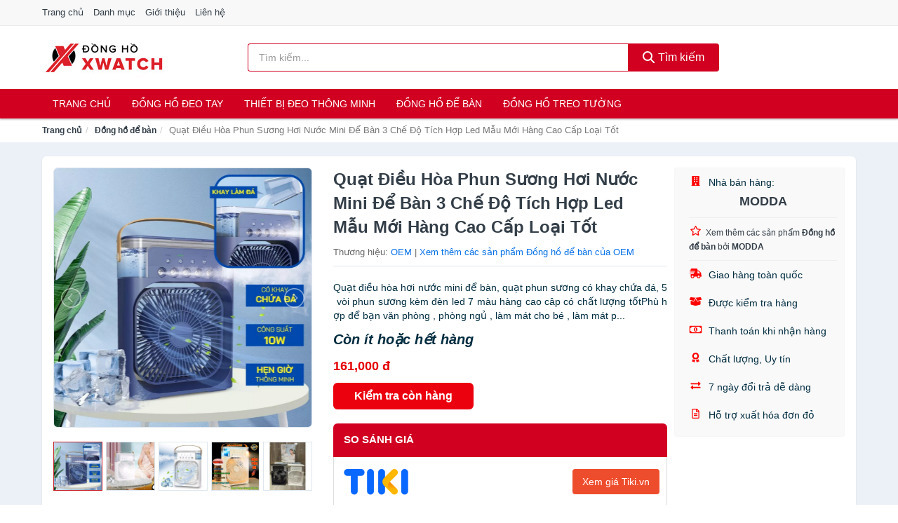

--- FILE ---
content_type: text/html; charset=UTF-8
request_url: https://donghoxwatch.com/quat-dieu-hoa-phun-suong-hoi-nti253632078.html
body_size: 13655
content:
<!DOCTYPE html><html lang="vi"><head prefix="og: http://ogp.me/ns# fb: http://ogp.me/ns/fb# article: http://ogp.me/ns/article#"><meta charset="utf-8"><!--[if IE]><meta http-equiv='X-UA-Compatible' content='IE=edge,chrome=1'><![endif]--><meta name="viewport" content="width=device-width,minimum-scale=1,initial-scale=1"><title>Quạt Điều Hòa Phun Sương Hơi Nước Mini Để Bàn 3 Chế Độ Tích Hợp Led Mẫu Mới Hàng Cao Cấp Loại Tốt - Đồng hồ để bàn Thương hiệu OEM | DongHoXWATCH.com</title><meta name="description" content="Quạt điều hòa hơi nước mini để bàn, quạt phun sương có khay chứa đá, 5 vòi phun sương kèm đèn led 7 màu hàng cao câp có chất lượng tốtPhù hợp để bạn văn phòng , phòng ngủ , làm mát cho bé , làm mát p..."><meta name="keywords" content="Quạt Điều Hòa Phun Sương Hơi Nước Mini Để Bàn 3 Chế Độ Tích Hợp Led Mẫu Mới Hàng Cao Cấp Loại Tốt"><meta name="robots" content="noodp"/><meta itemprop="name" content="Quạt Điều Hòa Phun Sương Hơi Nước Mini Để Bàn 3 Chế Độ Tích Hợp Led Mẫu Mới Hàng Cao Cấp Loại Tốt - Đồng hồ để bàn Thương hiệu OEM | DongHoXWATCH.com"><meta itemprop="description" content="Quạt điều hòa hơi nước mini để bàn, quạt phun sương có khay chứa đá, 5 vòi phun sương kèm đèn led 7 màu hàng cao câp có chất lượng tốtPhù hợp để bạn văn phòng , phòng ngủ , làm mát cho bé , làm mát p..."><meta itemprop="image" content="https://salt.tikicdn.com/ts/product/74/c7/e0/7f236e9ace5c8ceff032787f03519e12.jpg"><meta name="twitter:card" content="summary"><meta name="twitter:site" content="DongHoXWATCH.com"><meta name="twitter:title" content="Quạt Điều Hòa Phun Sương Hơi Nước Mini Để Bàn 3 Chế Độ Tích Hợp Led Mẫu Mới Hàng Cao Cấp Loại Tốt - Đồng hồ để bàn Thương hiệu OEM | DongHoXWATCH.com"><meta name="twitter:description" content="Quạt điều hòa hơi nước mini để bàn, quạt phun sương có khay chứa đá, 5 vòi phun sương kèm đèn led 7 màu hàng cao câp có chất lượng tốtPhù hợp để bạn văn phòng , phòng ngủ , làm mát cho bé , làm mát p..."><meta name="twitter:creator" content="@DongHoXWATCH"><meta name="twitter:image" content="https://salt.tikicdn.com/ts/product/74/c7/e0/7f236e9ace5c8ceff032787f03519e12.jpg"><meta property="og:title" content="Quạt Điều Hòa Phun Sương Hơi Nước Mini Để Bàn 3 Chế Độ Tích Hợp Led Mẫu Mới Hàng Cao Cấp Loại Tốt - Đồng hồ để bàn Thương hiệu OEM | DongHoXWATCH.com" /><meta property="og:type" content="website" /><meta property="og:url" content="https://donghoxwatch.com/quat-dieu-hoa-phun-suong-hoi-nti253632078.html" /><meta property="og:image" content="https://salt.tikicdn.com/ts/product/74/c7/e0/7f236e9ace5c8ceff032787f03519e12.jpg" /><meta property="og:description" content="Quạt điều hòa hơi nước mini để bàn, quạt phun sương có khay chứa đá, 5 vòi phun sương kèm đèn led 7 màu hàng cao câp có chất lượng tốtPhù hợp để bạn văn phòng , phòng ngủ , làm mát cho bé , làm mát p..." /><meta property="og:locale" content="vi_VN" /><meta property="og:site_name" content="Đồng Hồ XWATCH" /><meta property="fb:app_id" content="877431232750720"/><link rel="canonical" href="https://donghoxwatch.com/quat-dieu-hoa-phun-suong-hoi-nti253632078.html" /><link rel="apple-touch-icon" sizes="180x180" href="https://c.mgg.vn/d/donghoxwatch.com/img/icons/apple-touch-icon.png"><link rel="icon" type="image/png" sizes="32x32" href="https://c.mgg.vn/d/donghoxwatch.com/img/icons/favicon-32x32.png"><link rel="icon" type="image/png" sizes="16x16" href="https://c.mgg.vn/d/donghoxwatch.com/img/icons/favicon-16x16.png"><link rel="manifest" href="https://donghoxwatch.com/webmanifest.json"><link rel="mask-icon" href="https://c.mgg.vn/d/donghoxwatch.com/img/icons/safari-pinned-tab.svg" color="#d10021"><link rel="shortcut icon" href="/favicon.ico"><meta name="apple-mobile-web-app-title" content="Đồng Hồ XWATCH"><meta name="application-name" content="Đồng Hồ XWATCH"><meta name="msapplication-TileColor" content="#d10021"><meta name="msapplication-TileImage" content="https://c.mgg.vn/d/donghoxwatch.com/img/icons/mstile-144x144.png"><meta name="msapplication-config" content="https://c.mgg.vn/d/donghoxwatch.com/img/icons/browserconfig.xml"><meta name="theme-color" content="#d10021"><style type="text/css">html{font-family:-apple-system,BlinkMacSystemFont,"Segoe UI",Roboto,"Helvetica Neue",Arial,"Noto Sans",sans-serif,"Apple Color Emoji","Segoe UI Emoji","Segoe UI Symbol","Noto Color Emoji";-webkit-text-size-adjust:100%;-ms-text-size-adjust:100%}body{margin:0}article,aside,details,figcaption,figure,footer,header,hgroup,main,menu,nav,section,summary{display:block}audio,canvas,progress,video{display:inline-block;vertical-align:baseline}audio:not([controls]){display:none;height:0}[hidden],template{display:none}a{background-color:transparent}a:active,a:hover{outline:0}abbr[title]{border-bottom:1px dotted}b,strong{font-weight:600}dfn{font-style:italic}h1{margin:.67em 0;font-size:2em}mark{color:#000;background:#ff0}small{font-size:80%}sub,sup{position:relative;font-size:75%;line-height:0;vertical-align:baseline}sup{top:-.5em}sub{bottom:-.25em}img{border:0}svg:not(:root){overflow:hidden}figure{margin:1em 40px}hr{height:0;-webkit-box-sizing:content-box;-moz-box-sizing:content-box;box-sizing:content-box}pre{overflow:auto}code,kbd,pre,samp{font-family:monospace,monospace;font-size:1em}button,input,optgroup,select,textarea{margin:0;font:inherit;color:inherit}button{overflow:visible}button,select{text-transform:none}button,html input[type=button],input[type=reset],input[type=submit]{-webkit-appearance:button;cursor:pointer}button[disabled],html input[disabled]{cursor:default}button::-moz-focus-inner,input::-moz-focus-inner{padding:0;border:0}input{line-height:normal}input[type=checkbox],input[type=radio]{-webkit-box-sizing:border-box;-moz-box-sizing:border-box;box-sizing:border-box;padding:0}input[type=number]::-webkit-inner-spin-button,input[type=number]::-webkit-outer-spin-button{height:auto}input[type=search]{-webkit-box-sizing:content-box;-moz-box-sizing:content-box;box-sizing:content-box;-webkit-appearance:textfield}input[type=search]::-webkit-search-cancel-button,input[type=search]::-webkit-search-decoration{-webkit-appearance:none}fieldset{padding:.35em .625em .75em;margin:0 2px;border:1px solid silver}legend{padding:0;border:0}textarea{overflow:auto}optgroup{font-weight:600}table{border-spacing:0;border-collapse:collapse}td,th{padding:0}</style><link href="https://c.mgg.vn/d/donghoxwatch.com/css/s1.css" rel="stylesheet"><!--[if lt IE 9]><script src="https://oss.maxcdn.com/html5shiv/3.7.3/html5shiv.min.js"></script><script src="https://oss.maxcdn.com/respond/1.4.2/respond.min.js"></script><![endif]--><link rel="amphtml" href="https://donghoxwatch.com/quat-dieu-hoa-phun-suong-hoi-nti253632078.html?amp"><link href="https://c.mgg.vn/d/a/ls.css" rel="stylesheet"><script src="https://cdn.onesignal.com/sdks/OneSignalSDK.js" async=""></script><script>var OneSignal = window.OneSignal || [];OneSignal.push(function() {OneSignal.init({appId: "824dd348-0d14-4261-9cc4-d18f5a3ecccb"});});</script></head><body itemscope="" itemtype="http://schema.org/WebPage"><div id="header-top"><header itemscope="" itemtype="http://schema.org/WPHeader"><div id="top-header" class="hidden-xs"><div class="container"><div class="row"><div class="col-sm-12"><a href="https://donghoxwatch.com/" title="Trang chủ">Trang chủ</a> <a href="https://donghoxwatch.com/danh-muc/" title="Danh mục">Danh mục</a> <a href="https://donghoxwatch.com/p/gioi-thieu.html" title="Giới thiệu">Giới thiệu</a> <a href="https://donghoxwatch.com/p/lien-he.html" title="Liên hệ">Liên hệ</a></div></div></div></div><div id="main-header"><div class="container"><div class="row"><div class="col-xs-12 col-sm-4 col-md-3"><button type="button" class="visible-xs bnam-menu is-closed" data-toggle="offcanvas" aria-label="Menu"><span class="hamb-top"></span><span class="hamb-middle"></span><span class="hamb-bottom"></span></button><a href="https://donghoxwatch.com/" class="logo" itemprop="headline" title="DongHoXWATCH.com"><img data-original="https://c.mgg.vn/d/donghoxwatch.com/img/logo_header.jpg" class="lazy" alt="Đồng Hồ XWATCH" src="[data-uri]" width="auto" height="auto"><noscript><img src="https://c.mgg.vn/d/donghoxwatch.com/img/logo_header.jpg" alt="Đồng Hồ XWATCH" srcset="https://c.mgg.vn/d/donghoxwatch.com/img/logo_header@2x.jpg 2x"></noscript><span class="hidden" itemprop="description">Đồng Hồ XWATCH</span></a></div><div id="header-search" class="hidden-xs col-sm-8 col-md-7"><form method="GET" action="https://donghoxwatch.com/" itemprop="potentialAction" itemscope="" itemtype="http://schema.org/SearchAction"><meta itemprop="target" content="https://donghoxwatch.com/?s={s}"><div class="input-group form"><input type="text" name="s" class="form-control" placeholder="Tìm kiếm..." aria-label="Tìm kiếm thương hiệu" value="" id="search-top"><span class="input-group-btn"><button class="btn btn-search-top" type="submit"><span class="s-icon"><span class="s-icon-circle"></span><span class="s-icon-rectangle"></span></span> Tìm kiếm</button></span></div></form></div></div></div></div></header></div><div id="search-mobi" class="container visible-xs"><div class="row"><div class="col-xs-12"><form method="GET" action="https://donghoxwatch.com/"><div class="input-group form"><input name="s" class="search-top form-control" placeholder="Tìm kiếm..." value="" type="text" aria-label="Tìm kiếm thương hiệu"><span class="input-group-btn"><button class="btn btn-danger btn-search-top" type="submit">Tìm kiếm</button></span></div></form></div></div></div><div id="header-nav"><div class="container"><nav id="main-nav" itemscope itemtype="http://schema.org/SiteNavigationElement" aria-label="Main navigation"><ul class="menu"><li><a href="https://donghoxwatch.com/" title="Trang chủ">Trang chủ</a></li><li class="dropdown o-col"><a href="https://donghoxwatch.com/dong-ho-deo-tay-10877/" title="Đồng hồ đeo tay">Đồng hồ đeo tay</a><ul class="dropdown-menu"><li><a href="https://donghoxwatch.com/dong-ho-nam-4284/" title="Đồng hồ nam">Đồng hồ nam</a></li><li><a href="https://donghoxwatch.com/dong-ho-nu-3483/" title="Đồng hồ nữ">Đồng hồ nữ</a></li><li><a href="https://donghoxwatch.com/dong-ho-tre-em-13881/" title="Đồng hồ trẻ em">Đồng hồ trẻ em</a></li><li><a href="https://donghoxwatch.com/phu-kien-dong-ho-30048/" title="Phụ kiện đồng hồ">Phụ kiện đồng hồ</a></li></ul></li><li class="dropdown o-col"><a href="https://donghoxwatch.com/thiet-bi-deo-thong-minh-10545/" title="Thiết bị đeo thông minh">Thiết bị đeo thông minh</a><ul class="dropdown-menu"><li><a href="https://donghoxwatch.com/dong-ho-thong-minh-5163/" title="Đồng Hồ Thông Minh">Đồng Hồ Thông Minh</a></li><li><a href="https://donghoxwatch.com/vong-deo-thong-minh-vong-theo-doi-van-dong-10549/" title="Vòng Đeo Thông Minh">Vòng Đeo Thông Minh</a></li><li><a href="https://donghoxwatch.com/phu-kien-thiet-bi-deo-thong-minh-30926/" title="Phụ Kiện Thiết Bị Đeo Thông Minh">Phụ Kiện Thiết Bị Đeo Thông Minh</a></li></ul></li><li><a href="https://donghoxwatch.com/dong-ho-de-ban-4646/" title="Đồng hồ để bàn">Đồng hồ để bàn</a></li><li class="dropdown o-col"><a href="https://donghoxwatch.com/dong-ho-treo-tuong-5290/" title="Đồng hồ treo tường">Đồng hồ treo tường</a><ul class="dropdown-menu"><li><a href="https://donghoxwatch.com/dong-ho-treo-tuong-dien-26226/" title="Đồng hồ treo tường điện">Đồng hồ treo tường điện</a></li><li><a href="https://donghoxwatch.com/dong-ho-treo-tuong-pin-26228/" title="Đồng hồ treo tường pin">Đồng hồ treo tường pin</a></li><li><a href="https://donghoxwatch.com/dong-ho-treo-tuong-co-26230/" title="Đồng hồ treo tường cơ">Đồng hồ treo tường cơ</a></li><li><a href="https://donghoxwatch.com/tranh-dong-ho-4486/" title="Tranh đồng hồ">Tranh đồng hồ</a></li></ul></li></ul></nav></div></div><div class="overlay"></div><script type="application/ld+json">{"@context":"http://schema.org","@type":"BreadcrumbList","itemListElement":[{"@type":"ListItem","position":1,"item":{"@id":"https://donghoxwatch.com/","name":"Đồng Hồ XWATCH"}},{"@type":"ListItem","position":2,"item":{"@id":"https://donghoxwatch.com/dong-ho-de-ban-4646/","name":"Đồng hồ để bàn"}},{"@type":"ListItem","position":3,"item":{"@id":"https://donghoxwatch.com/quat-dieu-hoa-phun-suong-hoi-nti253632078.html","name":"Quạt Điều Hòa Phun Sương Hơi Nước Mini Để Bàn 3 Chế Độ Tích Hợp Led Mẫu Mới Hàng Cao Cấp Loại Tốt"}}]}</script><div id="breadcrumb"><div class="container"><ol class="breadcrumb"><li><a href="https://donghoxwatch.com/" title="Trang chủ Đồng Hồ XWATCH">Trang chủ</a></li><li><a href="https://donghoxwatch.com/dong-ho-de-ban-4646/" title="Đồng hồ để bàn">Đồng hồ để bàn</a></li><li class="active hidden-xs">Quạt Điều Hòa Phun Sương Hơi Nước Mini Để Bàn 3 Chế Độ Tích Hợp Led Mẫu Mới Hàng Cao Cấp Loại Tốt</li></ol></div></div><script type="application/ld+json">{"@context":"http://schema.org/","@type":"Product","name":"Qu\u1ea1t \u0110i\u1ec1u H\u00f2a Phun S\u01b0\u01a1ng H\u01a1i N\u01b0\u1edbc Mini \u0110\u1ec3 B\u00e0n 3 Ch\u1ebf \u0110\u1ed9 T\u00edch H\u1ee3p Led M\u1eabu M\u1edbi H\u00e0ng Cao C\u1ea5p Lo\u1ea1i T\u1ed1t","image":"https://salt.tikicdn.com/ts/product/74/c7/e0/7f236e9ace5c8ceff032787f03519e12.jpg","description":"Qu\u1ea1t \u0111i\u1ec1u h\u00f2a h\u01a1i n\u01b0\u1edbc mini \u0111\u1ec3 b\u00e0n, qu\u1ea1t phun s\u01b0\u01a1ng c\u00f3 khay ch\u1ee9a \u0111\u00e1, 5 v\u00f2i phun s\u01b0\u01a1ng k\u00e8m \u0111\u00e8n led 7 m\u00e0u h\u00e0ng cao c\u00e2p c\u00f3 ch\u1ea5t l\u01b0\u1ee3ng t\u1ed1tPh\u00f9 h\u1ee3p \u0111\u1ec3 b\u1ea1n v\u0103n ph\u00f2ng , ph\u00f2ng ng\u1ee7 , l\u00e0m m\u00e1t cho b\u00e9 , l\u00e0m m\u00e1t p...","url":"https://donghoxwatch.com/quat-dieu-hoa-phun-suong-hoi-nti253632078.html","itemCondition":"http://schema.org/NewCondition","sku":"9910390603881","mpn":"9910390603881","brand":{"@type":"Thing","name":"OEM"},"offers":{"@type":"Offer","price":161000,"priceCurrency":"VND","priceValidUntil":"2027-12-31","url":"https://donghoxwatch.com/quat-dieu-hoa-phun-suong-hoi-nti253632078.html","itemCondition":"http://schema.org/NewCondition","availability":"http://schema.org/InStock","seller":{"@type":"Organization","name":"MODDA"}}}</script><main><div id="product_main" class="page-wrapper"><div class="container"><section><div class="product-detail div-shadow"><div class="row"><div class="col-xs-12 col-sm-4"><ul id="imageGallery" class="gallery list-unstyled" style="max-height:660px;overflow:hidden"><li data-thumb="https://salt.tikicdn.com/cache/280x280/ts/product/74/c7/e0/7f236e9ace5c8ceff032787f03519e12.jpg" data-src="https://salt.tikicdn.com/ts/product/74/c7/e0/7f236e9ace5c8ceff032787f03519e12.jpg"><img src="https://salt.tikicdn.com/ts/product/74/c7/e0/7f236e9ace5c8ceff032787f03519e12.jpg" alt="Quạt Điều Hòa Phun Sương Hơi Nước Mini Để Bàn 3 Chế Độ Tích Hợp Led Mẫu Mới Hàng Cao Cấp Loại Tốt" /></li><li data-thumb="https://salt.tikicdn.com/cache/280x280/ts/product/80/1f/bb/5ee044a42fb00b8b22ef97c2a8c54395.jpg" data-src="https://salt.tikicdn.com/ts/product/80/1f/bb/5ee044a42fb00b8b22ef97c2a8c54395.jpg"><img src="https://salt.tikicdn.com/ts/product/80/1f/bb/5ee044a42fb00b8b22ef97c2a8c54395.jpg" alt="Quạt Điều Hòa Phun Sương Hơi Nước Mini Để Bàn 3 Chế Độ Tích Hợp Led Mẫu Mới Hàng Cao Cấp Loại Tốt" /></li><li data-thumb="https://salt.tikicdn.com/cache/280x280/ts/product/3d/d0/bf/0a1583f2c9c4103c457f3af7b9cd0311.jpg" data-src="https://salt.tikicdn.com/ts/product/3d/d0/bf/0a1583f2c9c4103c457f3af7b9cd0311.jpg"><img src="https://salt.tikicdn.com/ts/product/3d/d0/bf/0a1583f2c9c4103c457f3af7b9cd0311.jpg" alt="Quạt Điều Hòa Phun Sương Hơi Nước Mini Để Bàn 3 Chế Độ Tích Hợp Led Mẫu Mới Hàng Cao Cấp Loại Tốt" /></li><li data-thumb="https://salt.tikicdn.com/cache/280x280/ts/product/40/5c/1a/9e432ed8e800677d95c6ba6b80fa3fb9.jpg" data-src="https://salt.tikicdn.com/ts/product/40/5c/1a/9e432ed8e800677d95c6ba6b80fa3fb9.jpg"><img src="https://salt.tikicdn.com/ts/product/40/5c/1a/9e432ed8e800677d95c6ba6b80fa3fb9.jpg" alt="Quạt Điều Hòa Phun Sương Hơi Nước Mini Để Bàn 3 Chế Độ Tích Hợp Led Mẫu Mới Hàng Cao Cấp Loại Tốt" /></li><li data-thumb="https://salt.tikicdn.com/cache/280x280/ts/product/57/3b/f3/ee9e076cb77a193e81f96e093c640bb5.jpg" data-src="https://salt.tikicdn.com/ts/product/57/3b/f3/ee9e076cb77a193e81f96e093c640bb5.jpg"><img src="https://salt.tikicdn.com/ts/product/57/3b/f3/ee9e076cb77a193e81f96e093c640bb5.jpg" alt="Quạt Điều Hòa Phun Sương Hơi Nước Mini Để Bàn 3 Chế Độ Tích Hợp Led Mẫu Mới Hàng Cao Cấp Loại Tốt" /></li><li data-thumb="https://salt.tikicdn.com/cache/280x280/ts/product/35/f1/78/b4103117b5da05c944bb7f6b0952ddf8.jpg" data-src="https://salt.tikicdn.com/ts/product/35/f1/78/b4103117b5da05c944bb7f6b0952ddf8.jpg"><img src="https://salt.tikicdn.com/ts/product/35/f1/78/b4103117b5da05c944bb7f6b0952ddf8.jpg" alt="Quạt Điều Hòa Phun Sương Hơi Nước Mini Để Bàn 3 Chế Độ Tích Hợp Led Mẫu Mới Hàng Cao Cấp Loại Tốt" /></li><li data-thumb="https://salt.tikicdn.com/cache/280x280/ts/product/04/46/ff/c130b267a47366b1c5d3046c0cafd2f2.jpg" data-src="https://salt.tikicdn.com/ts/product/04/46/ff/c130b267a47366b1c5d3046c0cafd2f2.jpg"><img src="https://salt.tikicdn.com/ts/product/04/46/ff/c130b267a47366b1c5d3046c0cafd2f2.jpg" alt="Quạt Điều Hòa Phun Sương Hơi Nước Mini Để Bàn 3 Chế Độ Tích Hợp Led Mẫu Mới Hàng Cao Cấp Loại Tốt" /></li><li data-thumb="https://salt.tikicdn.com/cache/280x280/ts/product/80/c4/59/d42139431e502c6fbb4328b1cdb7b064.jpg" data-src="https://salt.tikicdn.com/ts/product/80/c4/59/d42139431e502c6fbb4328b1cdb7b064.jpg"><img src="https://salt.tikicdn.com/ts/product/80/c4/59/d42139431e502c6fbb4328b1cdb7b064.jpg" alt="Quạt Điều Hòa Phun Sương Hơi Nước Mini Để Bàn 3 Chế Độ Tích Hợp Led Mẫu Mới Hàng Cao Cấp Loại Tốt" /></li><li data-thumb="https://salt.tikicdn.com/cache/280x280/ts/product/9d/c8/30/7b9f5d94c95b14a881ba0020c09a4a44.jpg" data-src="https://salt.tikicdn.com/ts/product/9d/c8/30/7b9f5d94c95b14a881ba0020c09a4a44.jpg"><img src="https://salt.tikicdn.com/ts/product/9d/c8/30/7b9f5d94c95b14a881ba0020c09a4a44.jpg" alt="Quạt Điều Hòa Phun Sương Hơi Nước Mini Để Bàn 3 Chế Độ Tích Hợp Led Mẫu Mới Hàng Cao Cấp Loại Tốt" /></li><li data-thumb="https://salt.tikicdn.com/cache/280x280/ts/product/d1/c7/3e/a4c0420361704b854ef0b5fa084ccb54.jpg" data-src="https://salt.tikicdn.com/ts/product/d1/c7/3e/a4c0420361704b854ef0b5fa084ccb54.jpg"><img src="https://salt.tikicdn.com/ts/product/d1/c7/3e/a4c0420361704b854ef0b5fa084ccb54.jpg" alt="Quạt Điều Hòa Phun Sương Hơi Nước Mini Để Bàn 3 Chế Độ Tích Hợp Led Mẫu Mới Hàng Cao Cấp Loại Tốt" /></li><li data-thumb="https://salt.tikicdn.com/cache/280x280/ts/product/d8/70/a5/db54c0625f5d5f9a171c1ddaca4648b3.jpg" data-src="https://salt.tikicdn.com/ts/product/d8/70/a5/db54c0625f5d5f9a171c1ddaca4648b3.jpg"><img src="https://salt.tikicdn.com/ts/product/d8/70/a5/db54c0625f5d5f9a171c1ddaca4648b3.jpg" alt="Quạt Điều Hòa Phun Sương Hơi Nước Mini Để Bàn 3 Chế Độ Tích Hợp Led Mẫu Mới Hàng Cao Cấp Loại Tốt" /></li><li data-thumb="https://salt.tikicdn.com/cache/280x280/ts/product/ee/4c/87/4dfdf1479954daac0f37bda09607367b.jpg" data-src="https://salt.tikicdn.com/ts/product/ee/4c/87/4dfdf1479954daac0f37bda09607367b.jpg"><img src="https://salt.tikicdn.com/ts/product/ee/4c/87/4dfdf1479954daac0f37bda09607367b.jpg" alt="Quạt Điều Hòa Phun Sương Hơi Nước Mini Để Bàn 3 Chế Độ Tích Hợp Led Mẫu Mới Hàng Cao Cấp Loại Tốt" /></li><li data-thumb="https://salt.tikicdn.com/cache/280x280/ts/product/fa/6f/e1/11d0857e7d68435d5376484404ac8449.jpg" data-src="https://salt.tikicdn.com/ts/product/fa/6f/e1/11d0857e7d68435d5376484404ac8449.jpg"><img src="https://salt.tikicdn.com/ts/product/fa/6f/e1/11d0857e7d68435d5376484404ac8449.jpg" alt="Quạt Điều Hòa Phun Sương Hơi Nước Mini Để Bàn 3 Chế Độ Tích Hợp Led Mẫu Mới Hàng Cao Cấp Loại Tốt" /></li></ul></div><div class="col-xs-12 col-sm-8"><div class="row"><div class="col-xs-12 col-sm-8"><div id="product-short"><div class="product-head"><h1 class="page-title">Quạt Điều Hòa Phun Sương Hơi Nước Mini Để Bàn 3 Chế Độ Tích Hợp Led Mẫu Mới Hàng Cao Cấp Loại Tốt</h1><span class="brand" style="margin-bottom:5px">Thương hiệu: <a href="https://donghoxwatch.com/brand/oem/" title="Thương hiệu OEM">OEM</a> | <a href="https://donghoxwatch.com/dong-ho-de-ban-4646/?brand=oem" title="Đồng hồ để bàn của thương hiệu OEM">Xem thêm các sản phẩm Đồng hồ để bàn của OEM</a></span></div><div id="product-att"><h2 class="hidden">Mô tả ngắn</h2>Quạt điều hòa hơi nước mini để bàn, quạt phun sương có khay chứa đá, 5 vòi phun sương kèm đèn led 7 màu hàng cao câp có chất lượng tốtPhù hợp để bạn văn phòng , phòng ngủ , làm mát cho bé , làm mát p...</div><div class="product-price-wrap"><div class="product-status"><strong><i>Còn ít hoặc hết hàng</i></strong></div><div class="product-price">161,000 đ</div><div class="wrap-btn-buy"><a href="#So_Sanh_Gia" class="hidden ssg" title="So Sánh Giá"><svg viewBox="0 0 15 15" id="showMenu" tabindex="0"><path d="m .5.5h2.2l2.5 10.5h7.2l2.1-7.5h-10.8" fill="none" stroke-linecap="round" stroke-linejoin="round" stroke-miterlimit="10"></path><circle cx="6" cy="13.5" r="1"></circle><circle cx="11.5" cy="13.5" r="1"></circle><path d="m7.5 7h3" fill="none" stroke-linecap="round" stroke-miterlimit="10"></path><path d="m9 8.5v-3" fill="none" stroke-linecap="round" stroke-miterlimit="10"></path></svg> SO SÁNH GIÁ</a><a href="https://donghoxwatch.com/mua/ti253629572.html" target="_blank" class="btn btn-danger btn-buy-now" title="Kiểm tra tình trạng còn hàng hay hết" rel="nofollow">Kiểm tra còn hàng</a></div><div class="check-price" id="So_Sanh_Gia"><h3>So sánh giá <span class="hidden ssg-close">&times;</span></h3><ul><li><a href="https://donghoxwatch.com/mua/ti253629572.html?d=tiki" target="_blank" title="Check giá Tiki" rel="nofollow"><img data-original="https://c.mgg.vn/d/a/tiki.png" src="[data-uri]" alt="Tiki" class="lazy" style="width:100px;height:50px"><span class="btn btn-danger">Xem giá Tiki.vn</span></a></li><li><a href="https://donghoxwatch.com/mua/ti253629572.html?d=lazada" target="_blank" title="Check giá Lazada" rel="nofollow"><img data-original="https://c.mgg.vn/d/a/lazada.png" src="[data-uri]" alt="Lazada" class="lazy" style="width:100px;height:50px"><span class="btn btn-danger">Xem giá Lazada</span></a></li><li><a href="https://donghoxwatch.com/mua/ti253629572.html?d=shopee" target="_blank" title="Check giá Shopee" rel="nofollow"><img data-original="https://c.mgg.vn/d/a/shopee.png" src="[data-uri]" alt="Shopee" class="lazy" style="width:100px;height:50px"><span class="btn btn-danger">Xem giá Shopee</span></a></li></ul></div></div></div></div><div class="col-xs-12 col-sm-4"><div id="product-seller"><style type="text/css">.right-box-tiki{background-color:#f9f9f9;border:1px solid #f6f6f6;padding:10px 10px 10px 20px;border-radius:3px}.right-box-tiki ul{list-style:none;padding:0;margin:0}.right-box-tiki ul li{padding:10px 0}.right-box-tiki i{color:#fe0100;padding-right:5px}.right-box-tiki svg{color:#fe0100;padding-right:5px;height:14px;fill:currentColor;min-width:24px}.right-box-tiki .right-box-seller{display:block;padding-bottom:10px;border-bottom:1px solid #eee}.right-box-tiki .right-box-seller .right-box-a{display:block;text-align:center;font-size:18px;padding-top:5px;padding-bottom:10px;border-bottom:1px solid #eee;margin-bottom:10px}@media only screen and (max-width: 767px) {.right-box-tiki{padding:5px 5px 5px 10px}.right-box-tiki ul li{padding:5px 0}}</style><div class="right-box-tiki"><div class="right-box-seller"><span><svg xmlns="http://www.w3.org/2000/svg" viewBox="0 0 448 512"><path d="M436 480h-20V24c0-13.255-10.745-24-24-24H56C42.745 0 32 10.745 32 24v456H12c-6.627 0-12 5.373-12 12v20h448v-20c0-6.627-5.373-12-12-12zM128 76c0-6.627 5.373-12 12-12h40c6.627 0 12 5.373 12 12v40c0 6.627-5.373 12-12 12h-40c-6.627 0-12-5.373-12-12V76zm0 96c0-6.627 5.373-12 12-12h40c6.627 0 12 5.373 12 12v40c0 6.627-5.373 12-12 12h-40c-6.627 0-12-5.373-12-12v-40zm52 148h-40c-6.627 0-12-5.373-12-12v-40c0-6.627 5.373-12 12-12h40c6.627 0 12 5.373 12 12v40c0 6.627-5.373 12-12 12zm76 160h-64v-84c0-6.627 5.373-12 12-12h40c6.627 0 12 5.373 12 12v84zm64-172c0 6.627-5.373 12-12 12h-40c-6.627 0-12-5.373-12-12v-40c0-6.627 5.373-12 12-12h40c6.627 0 12 5.373 12 12v40zm0-96c0 6.627-5.373 12-12 12h-40c-6.627 0-12-5.373-12-12v-40c0-6.627 5.373-12 12-12h40c6.627 0 12 5.373 12 12v40zm0-96c0 6.627-5.373 12-12 12h-40c-6.627 0-12-5.373-12-12V76c0-6.627 5.373-12 12-12h40c6.627 0 12 5.373 12 12v40z"/></svg> Nhà bán hàng:</span><span class="right-box-a"><a href="https://donghoxwatch.com/seller/modda/" title="Nhà bán hàng MODDA"><strong>MODDA</strong></a></span><a href="https://donghoxwatch.com/dong-ho-de-ban-4646/?seller=modda" title="Đồng hồ để bàn bán bởi MODDA"><svg xmlns="http://www.w3.org/2000/svg" viewBox="0 0 576 512"><path d="M528.1 171.5L382 150.2 316.7 17.8c-11.7-23.6-45.6-23.9-57.4 0L194 150.2 47.9 171.5c-26.2 3.8-36.7 36.1-17.7 54.6l105.7 103-25 145.5c-4.5 26.3 23.2 46 46.4 33.7L288 439.6l130.7 68.7c23.2 12.2 50.9-7.4 46.4-33.7l-25-145.5 105.7-103c19-18.5 8.5-50.8-17.7-54.6zM388.6 312.3l23.7 138.4L288 385.4l-124.3 65.3 23.7-138.4-100.6-98 139-20.2 62.2-126 62.2 126 139 20.2-100.6 98z"/></svg><small>Xem thêm các sản phẩm <strong>Đồng hồ để bàn</strong> bởi <strong>MODDA</strong></small></a></div><ul><li><svg xmlns="http://www.w3.org/2000/svg" viewBox="0 0 640 512"><path d="M624 352h-16V243.9c0-12.7-5.1-24.9-14.1-33.9L494 110.1c-9-9-21.2-14.1-33.9-14.1H416V48c0-26.5-21.5-48-48-48H112C85.5 0 64 21.5 64 48v48H8c-4.4 0-8 3.6-8 8v16c0 4.4 3.6 8 8 8h272c4.4 0 8 3.6 8 8v16c0 4.4-3.6 8-8 8H40c-4.4 0-8 3.6-8 8v16c0 4.4 3.6 8 8 8h208c4.4 0 8 3.6 8 8v16c0 4.4-3.6 8-8 8H8c-4.4 0-8 3.6-8 8v16c0 4.4 3.6 8 8 8h208c4.4 0 8 3.6 8 8v16c0 4.4-3.6 8-8 8H64v128c0 53 43 96 96 96s96-43 96-96h128c0 53 43 96 96 96s96-43 96-96h48c8.8 0 16-7.2 16-16v-32c0-8.8-7.2-16-16-16zM160 464c-26.5 0-48-21.5-48-48s21.5-48 48-48 48 21.5 48 48-21.5 48-48 48zm320 0c-26.5 0-48-21.5-48-48s21.5-48 48-48 48 21.5 48 48-21.5 48-48 48zm80-208H416V144h44.1l99.9 99.9V256z"/></svg> Giao hàng toàn quốc</li><li><svg xmlns="http://www.w3.org/2000/svg" viewBox="0 0 640 512"><path d="M425.7 256c-16.9 0-32.8-9-41.4-23.4L320 126l-64.2 106.6c-8.7 14.5-24.6 23.5-41.5 23.5-4.5 0-9-.6-13.3-1.9L64 215v178c0 14.7 10 27.5 24.2 31l216.2 54.1c10.2 2.5 20.9 2.5 31 0L551.8 424c14.2-3.6 24.2-16.4 24.2-31V215l-137 39.1c-4.3 1.3-8.8 1.9-13.3 1.9zm212.6-112.2L586.8 41c-3.1-6.2-9.8-9.8-16.7-8.9L320 64l91.7 152.1c3.8 6.3 11.4 9.3 18.5 7.3l197.9-56.5c9.9-2.9 14.7-13.9 10.2-23.1zM53.2 41L1.7 143.8c-4.6 9.2.3 20.2 10.1 23l197.9 56.5c7.1 2 14.7-1 18.5-7.3L320 64 69.8 32.1c-6.9-.8-13.5 2.7-16.6 8.9z"/></svg> Được kiểm tra hàng</li><li><svg xmlns="http://www.w3.org/2000/svg" viewBox="0 0 640 512"><path d="M320 144c-53.02 0-96 50.14-96 112 0 61.85 42.98 112 96 112 53 0 96-50.13 96-112 0-61.86-42.98-112-96-112zm40 168c0 4.42-3.58 8-8 8h-64c-4.42 0-8-3.58-8-8v-16c0-4.42 3.58-8 8-8h16v-55.44l-.47.31a7.992 7.992 0 0 1-11.09-2.22l-8.88-13.31a7.992 7.992 0 0 1 2.22-11.09l15.33-10.22a23.99 23.99 0 0 1 13.31-4.03H328c4.42 0 8 3.58 8 8v88h16c4.42 0 8 3.58 8 8v16zM608 64H32C14.33 64 0 78.33 0 96v320c0 17.67 14.33 32 32 32h576c17.67 0 32-14.33 32-32V96c0-17.67-14.33-32-32-32zm-16 272c-35.35 0-64 28.65-64 64H112c0-35.35-28.65-64-64-64V176c35.35 0 64-28.65 64-64h416c0 35.35 28.65 64 64 64v160z"/></svg> Thanh toán khi nhận hàng</li><li><svg xmlns="http://www.w3.org/2000/svg" viewBox="0 0 384 512"><path d="M97.12 362.63c-8.69-8.69-4.16-6.24-25.12-11.85-9.51-2.55-17.87-7.45-25.43-13.32L1.2 448.7c-4.39 10.77 3.81 22.47 15.43 22.03l52.69-2.01L105.56 507c8 8.44 22.04 5.81 26.43-4.96l52.05-127.62c-10.84 6.04-22.87 9.58-35.31 9.58-19.5 0-37.82-7.59-51.61-21.37zM382.8 448.7l-45.37-111.24c-7.56 5.88-15.92 10.77-25.43 13.32-21.07 5.64-16.45 3.18-25.12 11.85-13.79 13.78-32.12 21.37-51.62 21.37-12.44 0-24.47-3.55-35.31-9.58L252 502.04c4.39 10.77 18.44 13.4 26.43 4.96l36.25-38.28 52.69 2.01c11.62.44 19.82-11.27 15.43-22.03zM263 340c15.28-15.55 17.03-14.21 38.79-20.14 13.89-3.79 24.75-14.84 28.47-28.98 7.48-28.4 5.54-24.97 25.95-45.75 10.17-10.35 14.14-25.44 10.42-39.58-7.47-28.38-7.48-24.42 0-52.83 3.72-14.14-.25-29.23-10.42-39.58-20.41-20.78-18.47-17.36-25.95-45.75-3.72-14.14-14.58-25.19-28.47-28.98-27.88-7.61-24.52-5.62-44.95-26.41-10.17-10.35-25-14.4-38.89-10.61-27.87 7.6-23.98 7.61-51.9 0-13.89-3.79-28.72.25-38.89 10.61-20.41 20.78-17.05 18.8-44.94 26.41-13.89 3.79-24.75 14.84-28.47 28.98-7.47 28.39-5.54 24.97-25.95 45.75-10.17 10.35-14.15 25.44-10.42 39.58 7.47 28.36 7.48 24.4 0 52.82-3.72 14.14.25 29.23 10.42 39.59 20.41 20.78 18.47 17.35 25.95 45.75 3.72 14.14 14.58 25.19 28.47 28.98C104.6 325.96 106.27 325 121 340c13.23 13.47 33.84 15.88 49.74 5.82a39.676 39.676 0 0 1 42.53 0c15.89 10.06 36.5 7.65 49.73-5.82zM97.66 175.96c0-53.03 42.24-96.02 94.34-96.02s94.34 42.99 94.34 96.02-42.24 96.02-94.34 96.02-94.34-42.99-94.34-96.02z"/></svg> Chất lượng, Uy tín</li><li><svg xmlns="http://www.w3.org/2000/svg" viewBox="0 0 512 512"><path d="M0 168v-16c0-13.255 10.745-24 24-24h360V80c0-21.367 25.899-32.042 40.971-16.971l80 80c9.372 9.373 9.372 24.569 0 33.941l-80 80C409.956 271.982 384 261.456 384 240v-48H24c-13.255 0-24-10.745-24-24zm488 152H128v-48c0-21.314-25.862-32.08-40.971-16.971l-80 80c-9.372 9.373-9.372 24.569 0 33.941l80 80C102.057 463.997 128 453.437 128 432v-48h360c13.255 0 24-10.745 24-24v-16c0-13.255-10.745-24-24-24z"/></svg> 7 ngày đổi trả dễ dàng</li><li><svg xmlns="http://www.w3.org/2000/svg" viewBox="0 0 384 512"><path d="M288 248v28c0 6.6-5.4 12-12 12H108c-6.6 0-12-5.4-12-12v-28c0-6.6 5.4-12 12-12h168c6.6 0 12 5.4 12 12zm-12 72H108c-6.6 0-12 5.4-12 12v28c0 6.6 5.4 12 12 12h168c6.6 0 12-5.4 12-12v-28c0-6.6-5.4-12-12-12zm108-188.1V464c0 26.5-21.5 48-48 48H48c-26.5 0-48-21.5-48-48V48C0 21.5 21.5 0 48 0h204.1C264.8 0 277 5.1 286 14.1L369.9 98c9 8.9 14.1 21.2 14.1 33.9zm-128-80V128h76.1L256 51.9zM336 464V176H232c-13.3 0-24-10.7-24-24V48H48v416h288z"/></svg> Hỗ trợ xuất hóa đơn đỏ</li></ul></div></div></div></div></div></div></div><div class="product-box"><div class="row"><div class="col-xs-12"><div id="product-related"><h3>Sản phẩm tương tự</h3><div class="row"><div class="col-xs-6 col-sm-3 col-md-2 ip"><a href="https://donghoxwatch.com/dong-ho-den-led-3d-de-ban-treo-nti276947738.html" title="Đồng Hồ Đèn Led 3D Để Bàn, Treo Tường Gh8018 Có Báo Thức, Ngày Tháng Nhiệt Độ"><div><img src="https://c.mgg.vn/d/donghoxwatch.com/img/no-pro.jpg" alt="img"><img data-original="https://salt.tikicdn.com/cache/200x200/ts/product/c7/b1/44/b43024cfe5a26a9ecc0c2e3e1462a785.jpg" class="lazy bn-abg" src="https://c.mgg.vn/d/donghoxwatch.com/img/no-pro.jpg" alt="Đồng Hồ Đèn Led 3D Để Bàn, Treo Tường Gh8018 Có Báo Thức, Ngày Tháng Nhiệt Độ"><noscript><img src="https://salt.tikicdn.com/cache/200x200/ts/product/c7/b1/44/b43024cfe5a26a9ecc0c2e3e1462a785.jpg"></noscript></div><span>Đồng Hồ Đèn Led 3D Để Bàn, Treo Tường Gh8018 Có Báo Thức, Ngày Tháng Nhiệt Độ</span><span>145.000 đ</span></a></div><div class="col-xs-6 col-sm-3 col-md-2 ip"><a href="https://donghoxwatch.com/do-ng-ho-ba-o-thu-c-do-ng-ho-ba-nti193180453.html" title="Đồng hồ báo thức -ĐỒNG HỒ BÁO THỨC ĐỂ BÀN"><div><img src="https://c.mgg.vn/d/donghoxwatch.com/img/no-pro.jpg" alt="img"><img data-original="https://salt.tikicdn.com/cache/200x200/ts/product/96/3f/48/fdb7f451ed5895fb0f87c730c5ddf1fa.jpg" class="lazy bn-abg" src="https://c.mgg.vn/d/donghoxwatch.com/img/no-pro.jpg" alt="Đồng hồ báo thức -ĐỒNG HỒ BÁO THỨC ĐỂ BÀN"><noscript><img src="https://salt.tikicdn.com/cache/200x200/ts/product/96/3f/48/fdb7f451ed5895fb0f87c730c5ddf1fa.jpg"></noscript></div><span>Đồng hồ báo thức -ĐỒNG HỒ BÁO THỨC ĐỂ BÀN</span><span>99.000 đ</span></a></div><div class="col-xs-6 col-sm-3 col-md-2 ip"><a href="https://donghoxwatch.com/dong-ho-bao-thuc-kieu-dong-ho-de-nti135056708.html" title="Đồng hồ báo thức, kiểu đồng hồ để bàn báo thức chuông kêu to, pin lâu, phù hợp với phòng ngủ, phòng làm việc"><div><img src="https://c.mgg.vn/d/donghoxwatch.com/img/no-pro.jpg" alt="img"><img data-original="https://salt.tikicdn.com/cache/200x200/ts/product/14/4a/0d/43e1c57b280d2f9c6e82283088212ac0.jpg" class="lazy bn-abg" src="https://c.mgg.vn/d/donghoxwatch.com/img/no-pro.jpg" alt="Đồng hồ báo thức, kiểu đồng hồ để bàn báo thức chuông kêu to, pin lâu, phù hợp với phòng ngủ, phòng làm việc"><noscript><img src="https://salt.tikicdn.com/cache/200x200/ts/product/14/4a/0d/43e1c57b280d2f9c6e82283088212ac0.jpg"></noscript></div><span>Đồng hồ báo thức, kiểu đồng hồ để bàn báo thức chuông kêu to, pin lâu, phù hợp với phòng ngủ, phòng làm việc</span><span>65.000 đ</span></a></div><div class="col-xs-6 col-sm-3 col-md-2 ip"><a href="https://donghoxwatch.com/dong-ho-bao-thuc-inox-kim-troi-nti7628428.html" title="Đồng hồ báo thức inox kim trôi"><div><img src="https://c.mgg.vn/d/donghoxwatch.com/img/no-pro.jpg" alt="img"><img data-original="https://salt.tikicdn.com/cache/200x200/ts/product/73/48/f3/2dc26ba8f50bd44ea3dfb0078700d196.jpg" class="lazy bn-abg" src="https://c.mgg.vn/d/donghoxwatch.com/img/no-pro.jpg" alt="Đồng hồ báo thức inox kim trôi"><noscript><img src="https://salt.tikicdn.com/cache/200x200/ts/product/73/48/f3/2dc26ba8f50bd44ea3dfb0078700d196.jpg"></noscript></div><span>Đồng hồ báo thức inox kim trôi</span><span>130.000 đ</span></a></div><div class="col-xs-6 col-sm-3 col-md-2 ip"><a href="https://donghoxwatch.com/dong-ho-mini-bam-gio-dem-nguoc-nti6709269.html" title="Đồng hồ mini bấm giờ đếm ngược"><div><img src="https://c.mgg.vn/d/donghoxwatch.com/img/no-pro.jpg" alt="img"><img data-original="https://salt.tikicdn.com/cache/200x200/ts/product/71/a8/d0/b7750a03caf80e64f0dd5acddea1b45d.jpg" class="lazy bn-abg" src="https://c.mgg.vn/d/donghoxwatch.com/img/no-pro.jpg" alt="Đồng hồ mini bấm giờ đếm ngược"><noscript><img src="https://salt.tikicdn.com/cache/200x200/ts/product/71/a8/d0/b7750a03caf80e64f0dd5acddea1b45d.jpg"></noscript></div><span>Đồng hồ mini bấm giờ đếm ngược</span><span>60.000 đ</span></a></div><div class="col-xs-6 col-sm-3 col-md-2 ip"><a href="https://donghoxwatch.com/dong-ho-bam-gio-dem-nguoc-dien-tu-nti49649814.html" title="Đồng hồ bấm giờ đếm ngược điện tử mini V3 (HỒNG)"><div><img src="https://c.mgg.vn/d/donghoxwatch.com/img/no-pro.jpg" alt="img"><img data-original="https://salt.tikicdn.com/cache/200x200/ts/product/a3/7a/c4/ba9e9b784557541bbc5abe889a707baa.jpg" class="lazy bn-abg" src="https://c.mgg.vn/d/donghoxwatch.com/img/no-pro.jpg" alt="Đồng hồ bấm giờ đếm ngược điện tử mini V3 (HỒNG)"><noscript><img src="https://salt.tikicdn.com/cache/200x200/ts/product/a3/7a/c4/ba9e9b784557541bbc5abe889a707baa.jpg"></noscript></div><span>Đồng hồ bấm giờ đếm ngược điện tử mini V3 (HỒNG)</span><span>68.000 đ</span></a></div></div></div></div><div class="col-xs-12"><div class="tab-wrap div-shadow"><a href="#gioithieu" class="active">Giới thiệu<span class="hidden-xs"> sản phẩm</span></a><a href="#thongtin"><span class="hidden-xs">Thông tin </span>chi tiết</a></div><div id="product-info" class="div-shadow"><div id="gioithieu"><h2>Giới thiệu Quạt Điều Hòa Phun Sương Hơi Nước Mini Để Bàn 3 Chế Độ Tích Hợp Led Mẫu Mới Hàng Cao Cấp Loại Tốt</h2><article><p>Quạt điều hòa hơi nước mini để bàn, quạt phun sương có khay chứa đá, 5 vòi phun sương kèm đèn led 7 màu hàng cao câp có chất lượng tốt</p> <p>Phù hợp để bạn văn phòng , phòng ngủ , làm mát cho bé , làm mát phòng trọ  quạt có thiết kế nhỏ gọn nên tiện lợi sử dụng cho nhiều mục đích khác nhau</p> <p>Cái nóng mùa hè oi ả có lẽ làm bạn thấy bất lực và mệt mỏi</p> <p>Hãy sử dụng quạt điều hòa phun sương mini sẽ gúp hạ nhiệt căn phong nhanh chóng từ 10 - 15 độ chỉ trong vài phút , hiệu quả cao khi sử dụng thêm đá lạnh</p> <p>Thiết kế hiện đại , có dải đèn led cực đẹp tùy chỉnh</p> <p>Không chỉ làm mát mà còn giúp căn phòng bạn trở nên sang trọng hơn</p> <p> </p> <p>Thông tin sản phẩm:</p> <p> </p> <p>- Chất liệu vỏ: Nhựa ABS + PC cao cấp + Linh kiện điện tử</p> <p>- Kích thước: 205 x 95 x 256 mm</p> <p>- Điện áp: 5v</p> <p>- Công suất: 3-10W</p> <p>- Công suất làm mát: 500W</p> <p>- Dung tích bình chứa nước: 680 ml có thể kéo dài trong 8 giờ</p> <p>- Độ ồn ≤ 60dB</p> <p>- Đóng gói: 1 quạt làm mát, 1 Cáp USB</p> <p>- Máy điều hòa mini làm mát không khí nhập khẩu thiết kế sang trọng, đẹp mắt, thích hợp dùng cho gia đình, văn phòng, nhà hàng, … </p> <p> </p> <p> Ưu điểm nổi bật của sản phẩm:</p> <p>- Làm mát cực nhanh bằng công nghệ ion không khí tiên tiến.</p> <p>- Tạo độ ẩm, không làm khô da.</p> <p>- Có chức năng lọc không khí.</p> <p>- Tiết kiệm điện năng.</p> <p>- Hoạt động bền bỉ, không có tiếng ồn.</p> <p>- Có đèn LED điều chỉnh được 7 màu sắc khác nhau làm đèn ngủ.</p> <p> </p> <p>LỢI ÍCH CỦA SẢN PHẨM</p> <p>- Quạt điều hòa mini để bàn có thiết kế nhỏ gọn, làm mát hiệu quả với 5 lỗ tạo hơi nước , nhanh chóng giảm nhiệt mùa hè</p> <p>cho căn phòng của bạn</p> <p>- Quạt điều hòa hơi nước có đèn LED 7 màu , 2 chế độ tự chọn màu và màu sắc nhấp nháy giúp tăng tính thẩm mỹ và kiểm soát nước trong bình</p> <p>- Quạt hơi nước mini êm dịu nhẹ nhàng làm cho giấc ngủ suốt đêm thoải mái </p> <p>- Quạt điều hòa mini có chế độ hẹn giờ 1 tiếng , 2 tiếng , 3 tiếng giúp chủ động tắt quạt khi hết nước</p> <p> </p> <p>Xuất xứ : Đài Loan</p> <p>THÔNG TIN HỖ TRỢ:</p> <p>Nếu cần thêm thông tin về sản phẩm đừng ngại chat cho mình, shop mình rất vui khi được hỗ trợ ạ.</p> <p>Mọi phản hồi liên quan đến sản phẩm vui lòng chat cho mình trước khi đánh giá ạ, mình cam kết sẽ hỗ trợ và tuyệt đối không để khách bị bất cứ thiệt thòi nào. </p> <p>Đừng vội đánh giá * thấp ạ. (nếu gặp vấn đề với sản phẩm, vui lòng liên hệ để shop có cơ hội được hỗ trợ bạn trước khi thực hiện đánh giá - xin chân thành cảm ơn )</p> <p>Shop cam kết các sản phẩm bên shop tuyệt đối giống hình ảnh đăng bán ( chụp bằng điện thoại ) vì thế anh em có thể tự tin khi đặt hàng tại shop</p> <p>LƯU Ý : Tất cả hàng bên shop thuộc hàng loại tốt nên các bạn hoàn toàn yên tâm về chất lượng sản phẩm</p> <p>Ngay sau khi quý khách đặt hàng Bên shop luôn có đội ngũ nhân viên chuyên nghiệp kiểm tra tex thử sản phẩm và đóng gói cẩn thận đảm bảo hàng đến tay quý khách luôn đảm bảo chất lượng tốt và đầy đủ phụ kiện kèm theo</p> </article><p>Giá sản phẩm trên Tiki đã bao gồm thuế theo luật hiện hành. Bên cạnh đó, tuỳ vào loại sản phẩm, hình thức và địa chỉ giao hàng mà có thể phát sinh thêm chi phí khác như phí vận chuyển, phụ phí hàng cồng kềnh, thuế nhập khẩu (đối với đơn hàng giao từ nước ngoài có giá trị trên 1 triệu đồng).....</p><br><a href="https://giacoin.com/tienao/tree-stuck-in-cat/" title="Giá TREEINCAT" target="_blank" ref="noopener">Giá TREEINCAT</a></div><div id="gioithieuthem" class="text-center" style="position: relative;top: -66px;height: 66px;width: 100%;background: linear-gradient(180deg, rgba(255,255,255,0.5) 0%, #fff 100%);padding-top: 66px;"><a href="https://donghoxwatch.com/mua/ti253629572.html" class="btn btn-default" target="_blank" title="Xem thêm thông tin" style="color:#0d6efd;border-color:#0d6efd">Xem thêm thông tin sản phẩm</a></div><div id="thongtin" itemscope="" itemtype="https://schema.org/Table"><h2 itemprop="about">Thông tin chi tiết</h2><div class="table-responsive"><table class="table table-bordered"><tr><th>Thương hiệu</th><td>OEM</td></tr><tr><th>Xuất xứ thương hiệu</th><td>Việt Nam</td></tr><tr><th>Chất liệu</th><td>ui</td></tr><tr><th>Hướng dẫn bảo quản</th><td>iu</td></tr><tr><th>Hướng dẫn sử dụng</th><td>ui</td></tr><tr><th>Model</th><td>5</td></tr><tr><th>Kích thước (Dài x Rộng x Cao)</th><td>5</td></tr><tr><th>Xuất xứ (Made in)</th><td>Anh, Việt Nam</td></tr><tr><th>Trọng lượng sản phẩm</th><td>5</td></tr><tr><th>Sản phẩm có được bảo hành không?</th><td>Không</td></tr><tr><th>SKU</th><td>9910390603881</td></tr></table></div></div><div id="tag"><h2>Từ khóa</h2><p><a href="https://donghoxwatch.com/tag/dong-ho-ti/" title="đồng hồ" rel="tag">đồng hồ</a> <a href="https://donghoxwatch.com/tag/dong-ho-g-shock-ti/" title="đồng hồ g shock" rel="tag">đồng hồ g shock</a> <a href="https://donghoxwatch.com/tag/dong-ho-dien-tu-ti/" title="đồng hồ điện tử" rel="tag">đồng hồ điện tử</a> <a href="https://donghoxwatch.com/tag/dong-ho-treo-tuong-ti/" title="đồng hồ treo tường" rel="tag">đồng hồ treo tường</a> <a href="https://donghoxwatch.com/tag/dong-ho-treo-tuong-dien-tu-ti/" title="đồng hồ treo tường điện tử" rel="tag">đồng hồ treo tường điện tử</a> <a href="https://donghoxwatch.com/tag/dong-ho-led-treo-tuong-ti/" title="đồng hồ led treo tường" rel="tag">đồng hồ led treo tường</a> <a href="https://donghoxwatch.com/tag/dong-ho-3d-ti/" title="đồng hồ 3d" rel="tag">đồng hồ 3d</a> <a href="https://donghoxwatch.com/tag/dong-ho-dien-tu-treo-tuong-ti/" title="đồng hồ điện tử treo tường" rel="tag">đồng hồ điện tử treo tường</a> <a href="https://donghoxwatch.com/tag/dong-ho-thong-minh-ti/" title="đong hồ thông minh" rel="tag">đong hồ thông minh</a> <a href="https://donghoxwatch.com/tag/dong-ho-bam-gio-the-thao-chuyen-dung-ti/" title="đồng hồ bấm giờ thể thao chuyên dụng" rel="tag">đồng hồ bấm giờ thể thao chuyên dụng</a> <a href="https://donghoxwatch.com/tag/dong-ho-bam-gio-the-thao-ti/" title="đồng hồ bấm giờ thể thao" rel="tag">đồng hồ bấm giờ thể thao</a> <a href="https://donghoxwatch.com/tag/dong-ho-be-gai-ti/" title="đồng hồ bé gái" rel="tag">đồng hồ bé gái</a> <a href="https://donghoxwatch.com/tag/dong-ho-led-de-ban-ti/" title="đồng hồ led để bàn" rel="tag">đồng hồ led để bàn</a> <a href="https://donghoxwatch.com/tag/dong-ho-de-ban-ti/" title="đồng hồ để bàn" rel="tag">đồng hồ để bàn</a> <a href="https://donghoxwatch.com/tag/dong-ho-hen-gio-ti/" title="đồng hồ hẹn giờ" rel="tag">đồng hồ hẹn giờ</a> <a href="https://donghoxwatch.com/tag/dong-ho-de-ban-xiaomi-ti/" title="đồng hồ để bàn xiaomi" rel="tag">đồng hồ để bàn xiaomi</a> <a href="https://donghoxwatch.com/tag/dong-ho-bao-thuc-de-ban-ti/" title="đồng hồ báo thức để bàn" rel="tag">đồng hồ báo thức để bàn</a> <a href="https://donghoxwatch.com/tag/dong-ho-dien-tu-de-ban-ti/" title="đồng hồ điện tử để bàn" rel="tag">đồng hồ điện tử để bàn</a> <a href="https://donghoxwatch.com/tag/pomodoro-dong-ho-ti/" title="pômodoro đồng hồ" rel="tag">pômodoro đồng hồ</a> <a href="https://donghoxwatch.com/tag/dong-ho-dem-nguoc-ti/" title="đồng hồ đếm ngược" rel="tag">đồng hồ đếm ngược</a> <a href="https://donghoxwatch.com/tag/pomodoro-ti/" title="pomodoro" rel="tag">pomodoro</a> <a href="https://donghoxwatch.com/tag/dong-ho-bao-thuc-chuong-to-ti/" title="đồng hồ báo thức chuông to" rel="tag">đồng hồ báo thức chuông to</a> <a href="https://donghoxwatch.com/tag/dong-ho-led-ti/" title="đồng hồ led" rel="tag">đồng hồ led</a> <a href="https://donghoxwatch.com/tag/dong-ho-bam-gio-hoc-tap-ti/" title="đồng hồ bấm giờ học tập" rel="tag">đồng hồ bấm giờ học tập</a> <a href="https://donghoxwatch.com/tag/dong-ho-pomodoro-ti/" title="đồng hồ pomodoro" rel="tag">đồng hồ pomodoro</a> <a href="https://donghoxwatch.com/tag/dong-ho-bao-thuc-ti/" title="đồng hồ báo thức" rel="tag">đồng hồ báo thức</a> <a href="https://donghoxwatch.com/tag/dong-ho-bao-thuc-dien-tu-ti/" title="đồng hồ báo thức điện tử" rel="tag">đồng hồ báo thức điện tử</a> <a href="https://donghoxwatch.com/tag/dong-ho-bam-gio-ti/" title="đồng hồ bấm giờ" rel="tag">đồng hồ bấm giờ</a> <a href="https://donghoxwatch.com/tag/dong-ho-ban-ti/" title="đồng hồ bàn" rel="tag">đồng hồ bàn</a> <a href="https://donghoxwatch.com/tag/dong-ho-de-ban-led-ti/" title="đồng hồ để bàn led" rel="tag">đồng hồ để bàn led</a></p></div>Liên kết: <a href="https://thefaceshop360.net/sp/sua-rua-mat-tri-mun-dang-bot-dr-belmeur-clarifying-bubble-foam-cleanser/" title="Sữa Rửa Mặt Trị Mụn Dạng Bọt Dr. Belmeur Clarifying Bubble Foam Cleanser" target="_blank" ref="noopener">Sữa Rửa Mặt Trị Mụn Dạng Bọt Dr. Belmeur Clarifying Bubble Foam Cleanser</a></div></div></div></div></section></div></div></main><footer id="footer"><div id="footer_main"><div class="container"><div class="row"><div class="col-xs-12 col-sm-8 col-md-5"><a class="footer-logo" href="https://donghoxwatch.com/" title="Đồng Hồ XWATCH"><img data-original="https://c.mgg.vn/d/donghoxwatch.com/img/logo_header.jpg" class="lazy" src="https://c.mgg.vn/d/donghoxwatch.com/img/no-pro.jpg" alt="Đồng Hồ XWATCH"><noscript><img src="https://c.mgg.vn/d/donghoxwatch.com/img/logo_header.jpg" alt="Đồng Hồ XWATCH"></noscript></a><p>DongHoXWATCH.com chuyên cung cấp thông tin giá cả đồng hồ Nam, Nữ, Trẻ em, Đồng hồ cơ tự động, đồng hồ thông minh, đồng hồ thể thao, đo sức khỏe, pin điện tử, treo tường, để bàn, phụ kiện đồng hồ... Bằng khả năng sẵn có cùng sự nỗ lực không ngừng, chúng tôi đã tổng hợp hơn 273000 sản phẩm, giúp bạn có thể so sánh giá, tìm giá rẻ nhất trước khi mua. <strong>Chúng tôi không bán hàng.</strong></p></div><div class="col-xs-12 col-sm-5 col-md-2"><h4>Về Đồng Hồ XWATCH</h4><ul><li><a href="https://donghoxwatch.com/p/gioi-thieu.html" title="Giới thiệu">Giới thiệu</a></li><li><a href="https://donghoxwatch.com/p/chinh-sach-bao-mat.html" title="Chính sách bảo mật">Chính sách bảo mật</a></li><li><a href="https://donghoxwatch.com/p/dieu-khoan-su-dung.html" title="Điều khoản sử dụng">Điều khoản sử dụng</a></li><li><a href="https://donghoxwatch.com/p/mien-tru-trach-nhiem.html" title="Miễn trừ trách nhiệm">Miễn trừ trách nhiệm</a></li><li><a href="https://donghoxwatch.com/danh-muc/" title="Danh mục">Danh mục</a></li><li><a href="https://donghoxwatch.com/brand/" title="Danh sách thương hiệu">Danh sách thương hiệu</a></li><li><a href="https://donghoxwatch.com/seller/" title="Danh sách nhà bán hàng">Danh sách nhà bán hàng</a></li><li><a href="https://donghoxwatch.com/tag/" title="Danh sách từ khóa">Danh sách từ khóa</a></li><li><a href="https://mgg.vn/ma-giam-gia/tiki-vn/" title="Mã giảm giá Tiki" target="_blank" rel="dofollow noopener">Mã giảm giá Tiki</a></li><li><a href="https://mgg.vn/ma-giam-gia/lazada/" title="Mã giảm giá Lazada" target="_blank" rel="dofollow noopener">Mã giảm giá Lazada</a></li><li><a href="https://mgg.vn/ma-giam-gia/shopee/" title="Mã giảm giá Shopee" target="_blank" rel="dofollow noopener">Mã giảm giá Shopee</a></li><li><a href="https://donghoxwatch.com/p/lien-he.html" title="Liên hệ">Liên hệ</a></li></ul></div><div class="col-xs-12 col-sm-5 col-md-2"><h4>Chuyên mục</h4><ul><li><a href="https://donghoxwatch.com/dong-ho-deo-tay-8371/" title="Đồng hồ đeo tay">Đồng hồ đeo tay</a></li><li><a href="https://donghoxwatch.com/thiet-bi-deo-thong-minh-8039/" title="Thiết bị đeo thông minh">Thiết bị đeo thông minh</a></li><li><a href="https://donghoxwatch.com/dong-ho-de-ban-2140/" title="Đồng hồ để bàn">Đồng hồ để bàn</a></li><li><a href="https://donghoxwatch.com/dong-ho-treo-tuong-2784/" title="Đồng hồ treo tường">Đồng hồ treo tường</a></li><li><a href="https://donghoxwatch.com/tranh-dong-ho-1980/" title="Tranh đồng hồ">Tranh đồng hồ</a></li></ul></div><div class="col-xs-12 col-sm-6 col-md-3"><h4>Liên hệ</h4><ul><li>Địa chỉ: <strong>Đồng Hồ XWATCH</strong> Điện Biên Phủ, Phường 6, Quận 3, Tp.HCM</li><li>Email: lienhe@donghoxwatch.com</li></ul></div></div></div></div><div class="container"><div class="row"><p>Liên kết hữu ích: <a href="https://tygia.com.vn/" title="Tỷ giá" target="_blank" rel="dofollow noopener">Tỷ giá</a>, <a href="https://thefaceshop360.net/" title="The Face Shop 360" target="_blank" rel="dofollow noopener">The Face Shop 360</a>, <a href="https://giavang.org/" title="Giá Vàng" target="_blank" rel="dofollow noopener">Giá Vàng</a>, <a href="https://webgia.com/" title="Web Giá" target="_blank" rel="dofollow noopener">Web Giá</a>, <a href="https://giacoin.com/" title="GiaCoin.com" target="_blank" rel="dofollow noopener">Giá Coin</a></p></div></div><div class="container-fluid" id="footer_bottom"><div class="row"><div class="col-xs-12">© 2026 – <a href="https://donghoxwatch.com/" title="DongHoXWATCH.com">DongHoXWATCH.com</a> - <a href="https://donghoxwatch.com/" title="DongHoXWATCH.com">Đồng Hồ XWATCH</a>.</div></div></div></footer><script src="https://c.mgg.vn/d/a/j.js"></script><script type="text/javascript">$(document).ready(function(){$('.bnam-menu, .overlay').click(function(){if ($('#header-nav').hasClass('bmenu')) {$('#header-nav').removeClass('bmenu');$('.overlay').hide();$('.bnam-menu').removeClass('is-open').addClass('is-closed');} else {$('#header-nav').addClass('bmenu');$('.overlay').show();$('.bnam-menu').removeClass('is-closed').addClass('is-open');}});0<$("img.lazy").length&&$("img.lazy").lazyload({effect:"fadeIn",effectspeed:300});
});</script>
<script src="https://c.mgg.vn/d/a/ls.js"></script><script type="text/javascript">$(".product-size ul li").click(function(){$(this).toggleClass("active");});$(document).ready(function(){$("#imageGallery").lightSlider({gallery:true,item:1,loop:true,thumbItem:5,slideMargin:0,enableDrag:true,currentPagerPosition:'left'});$(".ssg,.ssg-close").click(function(e){$(".check-price").toggleClass("active");e.preventDefault()})});</script><script defer src="https://static.cloudflareinsights.com/beacon.min.js/vcd15cbe7772f49c399c6a5babf22c1241717689176015" integrity="sha512-ZpsOmlRQV6y907TI0dKBHq9Md29nnaEIPlkf84rnaERnq6zvWvPUqr2ft8M1aS28oN72PdrCzSjY4U6VaAw1EQ==" data-cf-beacon='{"version":"2024.11.0","token":"7c49ded897374e6da5b59fddfc19da0a","r":1,"server_timing":{"name":{"cfCacheStatus":true,"cfEdge":true,"cfExtPri":true,"cfL4":true,"cfOrigin":true,"cfSpeedBrain":true},"location_startswith":null}}' crossorigin="anonymous"></script>
</body></html>